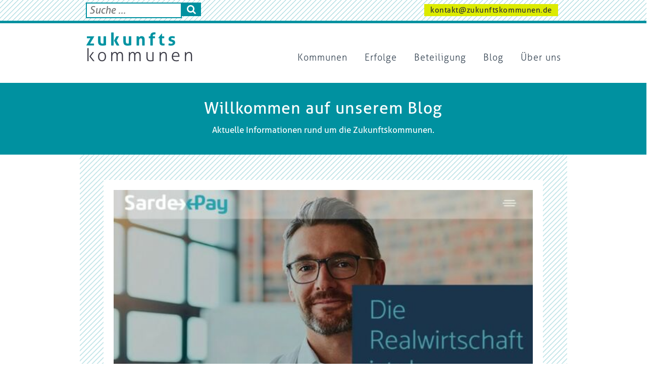

--- FILE ---
content_type: text/html; charset=UTF-8
request_url: https://zukunftskommunen.de/kommunen-projekte-cats/
body_size: 11278
content:
<!DOCTYPE html>
<html class="no-js" lang="de">
<head>
	<!-- Mozilla Content Policy Stuff //-->
	<!-- see @ https://stackoverflow.com/questions/30280370/how-does-content-security-policy-work //-->
	<!-- <meta http-equiv="Content-Security-Policy" content="script-src * 'self' 'unsafe-inline' *.schichtwechsel-berlin.de;" /> //-->
	
	<link rel="shortcut icon" type="image/x-icon" href="https://zukunftskommunen.de/favicon.ico" />
	<link rel="shortcut icon" type="image/png" href="https://zukunftskommunen.de/favicon.png" />

	<meta charset="utf-8">
	<meta http-equiv="X-UA-Compatible" content="IE=edge">
	<meta name="viewport" content="width=device-width, initial-scale=1">
	
	
	<!-- Google Fonts //-->
	<!-- <link href="https://fonts.googleapis.com/css?family=Signika:300,400,600,700" rel="stylesheet"> -->

	<script async src="https://www.googletagmanager.com/gtag/js?id=UA-154499572-1"></script>
	<script>
	  window.dataLayer = window.dataLayer || [];
	  function gtag(){dataLayer.push(arguments);}
	  gtag('js', new Date());

	  gtag('config', 'UA-154499572-1');
	</script>

	<script type='text/javascript' src='https://zukunftskommunen.de/wp-includes/js/jquery/jquery.js?ver=1.12.4'></script>
	
	<!-- add modernizer classes //-->
	<script type='text/javascript' src="//cdnjs.cloudflare.com/ajax/libs/modernizr/2.8.2/modernizr.min.js"></script>
	<script>
		//if(Modernizr.mq('(max-width: 768px)')) { jQuery("html").addClass("device-tablet"); }else{ jQuery("html").removeClass("device-tablet"); }
	</script>
	
	
	<script>
		//ENABLE to turn of GoogleAnalytics by function
		/////////////////////////////////////////////////////////////////////////7
		//disable opt-In Cookie for google Analytics (always b4 GA)
			//see @ https://www.datenschutzbeauftragter-info.de/fachbeitraege/google-analytics-datenschutzkonform-einsetzen/
			var gaProperty = 'UA-';
			var disableStr = 'ga-disable-' + gaProperty;
			if (document.cookie.indexOf(disableStr + '=true') > -1) {
				window[disableStr] = true;
			}
			function gaOptout() {
				document.cookie = disableStr + '=true; expires=Thu, 31 Dec 2099 23:59:59 UTC; path=/';
				window[disableStr] = true;
			}

					//OUR GA comes later by gaplugin in wp_head() !
	</script>

	<!-- Copy to Clipboard js //-->
	<script src="https://cdnjs.cloudflare.com/ajax/libs/clipboard.js/1.7.1/clipboard.min.js"></script>
	<script>
		jQuery(document).ready(function(){
				var clipboard = new Clipboard('.clipboard_trigger');
			clipboard.on('success', function(e) {
				alert('Der Text wurde in Ihre Zwischenablage kopiert. Sie können ihn nun mit der Tastenkombination Ctrl+V (Windows), Cmd+V (Mac) irgendwo einfügen oder über ein dort vorhandenes Menü, welches `Einfügen´ anbietet.');
				e.clearSelection();
			});
		});
	</script>
	
	<meta name='robots' content='index, follow, max-image-preview:large, max-snippet:-1, max-video-preview:-1' />

	<!-- This site is optimized with the Yoast SEO plugin v19.8 - https://yoast.com/wordpress/plugins/seo/ -->
	<title>Kommunen Projekte - Zukunftskommunen</title>
	<link rel="canonical" href="https://zukunftskommunen.de/kommunen-projekte-cats/" />
	<meta property="og:locale" content="de_DE" />
	<meta property="og:type" content="article" />
	<meta property="og:title" content="Kommunen Projekte - Zukunftskommunen" />
	<meta property="og:url" content="https://zukunftskommunen.de/kommunen-projekte-cats/" />
	<meta property="og:site_name" content="Zukunftskommunen" />
	<meta property="og:image" content="https://zukunftskommunen.de/wp-content/uploads/ZK_IMG_share_1_fb.jpg" />
	<meta property="og:image:width" content="1000" />
	<meta property="og:image:height" content="697" />
	<meta property="og:image:type" content="image/jpeg" />
	<meta name="twitter:card" content="summary_large_image" />
	<script type="application/ld+json" class="yoast-schema-graph">{"@context":"https://schema.org","@graph":[{"@type":"CollectionPage","@id":"https://zukunftskommunen.de/kommunen-projekte-cats/","url":"https://zukunftskommunen.de/kommunen-projekte-cats/","name":"Kommunen Projekte - Zukunftskommunen","isPartOf":{"@id":"https://zukunftskommunen.de/#website"},"primaryImageOfPage":{"@id":"https://zukunftskommunen.de/kommunen-projekte-cats/#primaryimage"},"image":{"@id":"https://zukunftskommunen.de/kommunen-projekte-cats/#primaryimage"},"thumbnailUrl":"https://zukunftskommunen.de/wp-content/uploads/sardex.jpg","breadcrumb":{"@id":"https://zukunftskommunen.de/kommunen-projekte-cats/#breadcrumb"},"inLanguage":"de"},{"@type":"ImageObject","inLanguage":"de","@id":"https://zukunftskommunen.de/kommunen-projekte-cats/#primaryimage","url":"https://zukunftskommunen.de/wp-content/uploads/sardex.jpg","contentUrl":"https://zukunftskommunen.de/wp-content/uploads/sardex.jpg","width":986,"height":589},{"@type":"BreadcrumbList","@id":"https://zukunftskommunen.de/kommunen-projekte-cats/#breadcrumb","itemListElement":[{"@type":"ListItem","position":1,"name":"Home","item":"https://zukunftskommunen.de/"},{"@type":"ListItem","position":2,"name":"Kommunen Projekte"}]},{"@type":"WebSite","@id":"https://zukunftskommunen.de/#website","url":"https://zukunftskommunen.de/","name":"Zukunftskommunen","description":"","potentialAction":[{"@type":"SearchAction","target":{"@type":"EntryPoint","urlTemplate":"https://zukunftskommunen.de/?s={search_term_string}"},"query-input":"required name=search_term_string"}],"inLanguage":"de"}]}</script>
	<!-- / Yoast SEO plugin. -->


<link rel='dns-prefetch' href='//s.w.org' />
<link rel="alternate" type="application/rss+xml" title="Zukunftskommunen &raquo; Kommunen Projekte Kategorie-Feed" href="https://zukunftskommunen.de/kommunen-projekte-cats/feed/" />
<script type="text/javascript">
window._wpemojiSettings = {"baseUrl":"https:\/\/s.w.org\/images\/core\/emoji\/14.0.0\/72x72\/","ext":".png","svgUrl":"https:\/\/s.w.org\/images\/core\/emoji\/14.0.0\/svg\/","svgExt":".svg","source":{"concatemoji":"https:\/\/zukunftskommunen.de\/wp-includes\/js\/wp-emoji-release.min.js?ver=6.0.11"}};
/*! This file is auto-generated */
!function(e,a,t){var n,r,o,i=a.createElement("canvas"),p=i.getContext&&i.getContext("2d");function s(e,t){var a=String.fromCharCode,e=(p.clearRect(0,0,i.width,i.height),p.fillText(a.apply(this,e),0,0),i.toDataURL());return p.clearRect(0,0,i.width,i.height),p.fillText(a.apply(this,t),0,0),e===i.toDataURL()}function c(e){var t=a.createElement("script");t.src=e,t.defer=t.type="text/javascript",a.getElementsByTagName("head")[0].appendChild(t)}for(o=Array("flag","emoji"),t.supports={everything:!0,everythingExceptFlag:!0},r=0;r<o.length;r++)t.supports[o[r]]=function(e){if(!p||!p.fillText)return!1;switch(p.textBaseline="top",p.font="600 32px Arial",e){case"flag":return s([127987,65039,8205,9895,65039],[127987,65039,8203,9895,65039])?!1:!s([55356,56826,55356,56819],[55356,56826,8203,55356,56819])&&!s([55356,57332,56128,56423,56128,56418,56128,56421,56128,56430,56128,56423,56128,56447],[55356,57332,8203,56128,56423,8203,56128,56418,8203,56128,56421,8203,56128,56430,8203,56128,56423,8203,56128,56447]);case"emoji":return!s([129777,127995,8205,129778,127999],[129777,127995,8203,129778,127999])}return!1}(o[r]),t.supports.everything=t.supports.everything&&t.supports[o[r]],"flag"!==o[r]&&(t.supports.everythingExceptFlag=t.supports.everythingExceptFlag&&t.supports[o[r]]);t.supports.everythingExceptFlag=t.supports.everythingExceptFlag&&!t.supports.flag,t.DOMReady=!1,t.readyCallback=function(){t.DOMReady=!0},t.supports.everything||(n=function(){t.readyCallback()},a.addEventListener?(a.addEventListener("DOMContentLoaded",n,!1),e.addEventListener("load",n,!1)):(e.attachEvent("onload",n),a.attachEvent("onreadystatechange",function(){"complete"===a.readyState&&t.readyCallback()})),(e=t.source||{}).concatemoji?c(e.concatemoji):e.wpemoji&&e.twemoji&&(c(e.twemoji),c(e.wpemoji)))}(window,document,window._wpemojiSettings);
</script>
<style type="text/css">
img.wp-smiley,
img.emoji {
	display: inline !important;
	border: none !important;
	box-shadow: none !important;
	height: 1em !important;
	width: 1em !important;
	margin: 0 0.07em !important;
	vertical-align: -0.1em !important;
	background: none !important;
	padding: 0 !important;
}
</style>
	<link rel='stylesheet' id='wp-block-library-css'  href='https://zukunftskommunen.de/wp-includes/css/dist/block-library/style.min.css?ver=6.0.11' type='text/css' media='all' />
<style id='global-styles-inline-css' type='text/css'>
body{--wp--preset--color--black: #000000;--wp--preset--color--cyan-bluish-gray: #abb8c3;--wp--preset--color--white: #ffffff;--wp--preset--color--pale-pink: #f78da7;--wp--preset--color--vivid-red: #cf2e2e;--wp--preset--color--luminous-vivid-orange: #ff6900;--wp--preset--color--luminous-vivid-amber: #fcb900;--wp--preset--color--light-green-cyan: #7bdcb5;--wp--preset--color--vivid-green-cyan: #00d084;--wp--preset--color--pale-cyan-blue: #8ed1fc;--wp--preset--color--vivid-cyan-blue: #0693e3;--wp--preset--color--vivid-purple: #9b51e0;--wp--preset--gradient--vivid-cyan-blue-to-vivid-purple: linear-gradient(135deg,rgba(6,147,227,1) 0%,rgb(155,81,224) 100%);--wp--preset--gradient--light-green-cyan-to-vivid-green-cyan: linear-gradient(135deg,rgb(122,220,180) 0%,rgb(0,208,130) 100%);--wp--preset--gradient--luminous-vivid-amber-to-luminous-vivid-orange: linear-gradient(135deg,rgba(252,185,0,1) 0%,rgba(255,105,0,1) 100%);--wp--preset--gradient--luminous-vivid-orange-to-vivid-red: linear-gradient(135deg,rgba(255,105,0,1) 0%,rgb(207,46,46) 100%);--wp--preset--gradient--very-light-gray-to-cyan-bluish-gray: linear-gradient(135deg,rgb(238,238,238) 0%,rgb(169,184,195) 100%);--wp--preset--gradient--cool-to-warm-spectrum: linear-gradient(135deg,rgb(74,234,220) 0%,rgb(151,120,209) 20%,rgb(207,42,186) 40%,rgb(238,44,130) 60%,rgb(251,105,98) 80%,rgb(254,248,76) 100%);--wp--preset--gradient--blush-light-purple: linear-gradient(135deg,rgb(255,206,236) 0%,rgb(152,150,240) 100%);--wp--preset--gradient--blush-bordeaux: linear-gradient(135deg,rgb(254,205,165) 0%,rgb(254,45,45) 50%,rgb(107,0,62) 100%);--wp--preset--gradient--luminous-dusk: linear-gradient(135deg,rgb(255,203,112) 0%,rgb(199,81,192) 50%,rgb(65,88,208) 100%);--wp--preset--gradient--pale-ocean: linear-gradient(135deg,rgb(255,245,203) 0%,rgb(182,227,212) 50%,rgb(51,167,181) 100%);--wp--preset--gradient--electric-grass: linear-gradient(135deg,rgb(202,248,128) 0%,rgb(113,206,126) 100%);--wp--preset--gradient--midnight: linear-gradient(135deg,rgb(2,3,129) 0%,rgb(40,116,252) 100%);--wp--preset--duotone--dark-grayscale: url('#wp-duotone-dark-grayscale');--wp--preset--duotone--grayscale: url('#wp-duotone-grayscale');--wp--preset--duotone--purple-yellow: url('#wp-duotone-purple-yellow');--wp--preset--duotone--blue-red: url('#wp-duotone-blue-red');--wp--preset--duotone--midnight: url('#wp-duotone-midnight');--wp--preset--duotone--magenta-yellow: url('#wp-duotone-magenta-yellow');--wp--preset--duotone--purple-green: url('#wp-duotone-purple-green');--wp--preset--duotone--blue-orange: url('#wp-duotone-blue-orange');--wp--preset--font-size--small: 13px;--wp--preset--font-size--medium: 20px;--wp--preset--font-size--large: 36px;--wp--preset--font-size--x-large: 42px;}.has-black-color{color: var(--wp--preset--color--black) !important;}.has-cyan-bluish-gray-color{color: var(--wp--preset--color--cyan-bluish-gray) !important;}.has-white-color{color: var(--wp--preset--color--white) !important;}.has-pale-pink-color{color: var(--wp--preset--color--pale-pink) !important;}.has-vivid-red-color{color: var(--wp--preset--color--vivid-red) !important;}.has-luminous-vivid-orange-color{color: var(--wp--preset--color--luminous-vivid-orange) !important;}.has-luminous-vivid-amber-color{color: var(--wp--preset--color--luminous-vivid-amber) !important;}.has-light-green-cyan-color{color: var(--wp--preset--color--light-green-cyan) !important;}.has-vivid-green-cyan-color{color: var(--wp--preset--color--vivid-green-cyan) !important;}.has-pale-cyan-blue-color{color: var(--wp--preset--color--pale-cyan-blue) !important;}.has-vivid-cyan-blue-color{color: var(--wp--preset--color--vivid-cyan-blue) !important;}.has-vivid-purple-color{color: var(--wp--preset--color--vivid-purple) !important;}.has-black-background-color{background-color: var(--wp--preset--color--black) !important;}.has-cyan-bluish-gray-background-color{background-color: var(--wp--preset--color--cyan-bluish-gray) !important;}.has-white-background-color{background-color: var(--wp--preset--color--white) !important;}.has-pale-pink-background-color{background-color: var(--wp--preset--color--pale-pink) !important;}.has-vivid-red-background-color{background-color: var(--wp--preset--color--vivid-red) !important;}.has-luminous-vivid-orange-background-color{background-color: var(--wp--preset--color--luminous-vivid-orange) !important;}.has-luminous-vivid-amber-background-color{background-color: var(--wp--preset--color--luminous-vivid-amber) !important;}.has-light-green-cyan-background-color{background-color: var(--wp--preset--color--light-green-cyan) !important;}.has-vivid-green-cyan-background-color{background-color: var(--wp--preset--color--vivid-green-cyan) !important;}.has-pale-cyan-blue-background-color{background-color: var(--wp--preset--color--pale-cyan-blue) !important;}.has-vivid-cyan-blue-background-color{background-color: var(--wp--preset--color--vivid-cyan-blue) !important;}.has-vivid-purple-background-color{background-color: var(--wp--preset--color--vivid-purple) !important;}.has-black-border-color{border-color: var(--wp--preset--color--black) !important;}.has-cyan-bluish-gray-border-color{border-color: var(--wp--preset--color--cyan-bluish-gray) !important;}.has-white-border-color{border-color: var(--wp--preset--color--white) !important;}.has-pale-pink-border-color{border-color: var(--wp--preset--color--pale-pink) !important;}.has-vivid-red-border-color{border-color: var(--wp--preset--color--vivid-red) !important;}.has-luminous-vivid-orange-border-color{border-color: var(--wp--preset--color--luminous-vivid-orange) !important;}.has-luminous-vivid-amber-border-color{border-color: var(--wp--preset--color--luminous-vivid-amber) !important;}.has-light-green-cyan-border-color{border-color: var(--wp--preset--color--light-green-cyan) !important;}.has-vivid-green-cyan-border-color{border-color: var(--wp--preset--color--vivid-green-cyan) !important;}.has-pale-cyan-blue-border-color{border-color: var(--wp--preset--color--pale-cyan-blue) !important;}.has-vivid-cyan-blue-border-color{border-color: var(--wp--preset--color--vivid-cyan-blue) !important;}.has-vivid-purple-border-color{border-color: var(--wp--preset--color--vivid-purple) !important;}.has-vivid-cyan-blue-to-vivid-purple-gradient-background{background: var(--wp--preset--gradient--vivid-cyan-blue-to-vivid-purple) !important;}.has-light-green-cyan-to-vivid-green-cyan-gradient-background{background: var(--wp--preset--gradient--light-green-cyan-to-vivid-green-cyan) !important;}.has-luminous-vivid-amber-to-luminous-vivid-orange-gradient-background{background: var(--wp--preset--gradient--luminous-vivid-amber-to-luminous-vivid-orange) !important;}.has-luminous-vivid-orange-to-vivid-red-gradient-background{background: var(--wp--preset--gradient--luminous-vivid-orange-to-vivid-red) !important;}.has-very-light-gray-to-cyan-bluish-gray-gradient-background{background: var(--wp--preset--gradient--very-light-gray-to-cyan-bluish-gray) !important;}.has-cool-to-warm-spectrum-gradient-background{background: var(--wp--preset--gradient--cool-to-warm-spectrum) !important;}.has-blush-light-purple-gradient-background{background: var(--wp--preset--gradient--blush-light-purple) !important;}.has-blush-bordeaux-gradient-background{background: var(--wp--preset--gradient--blush-bordeaux) !important;}.has-luminous-dusk-gradient-background{background: var(--wp--preset--gradient--luminous-dusk) !important;}.has-pale-ocean-gradient-background{background: var(--wp--preset--gradient--pale-ocean) !important;}.has-electric-grass-gradient-background{background: var(--wp--preset--gradient--electric-grass) !important;}.has-midnight-gradient-background{background: var(--wp--preset--gradient--midnight) !important;}.has-small-font-size{font-size: var(--wp--preset--font-size--small) !important;}.has-medium-font-size{font-size: var(--wp--preset--font-size--medium) !important;}.has-large-font-size{font-size: var(--wp--preset--font-size--large) !important;}.has-x-large-font-size{font-size: var(--wp--preset--font-size--x-large) !important;}
</style>
<link rel='stylesheet' id='slick-css'  href='https://zukunftskommunen.de/wp-content/themes/zukunftskommunen/js/slick-1.8.0/slick/slick.css?ver=6.0.11' type='text/css' media='all' />
<link rel='stylesheet' id='css-css'  href='https://zukunftskommunen.de/wp-content/themes/zukunftskommunen/css/style.css?ver=6.0.11' type='text/css' media='all' />
<script type='text/javascript' src='https://zukunftskommunen.de/wp-includes/js/jquery/jquery.min.js?ver=3.6.0' id='jquery-core-js'></script>
<script type='text/javascript' src='https://zukunftskommunen.de/wp-includes/js/jquery/jquery-migrate.min.js?ver=3.3.2' id='jquery-migrate-js'></script>
<script type='text/javascript' src='https://zukunftskommunen.de/wp-content/themes/zukunftskommunen/js/JSCOORD_Geo_Distance_Calc_Lib_JS/jscoord-1.1.1.js?ver=6.0.11' id='geojscoord-js'></script>
<script type='text/javascript' src='https://zukunftskommunen.de/wp-content/themes/zukunftskommunen/js/bootstrap.min.js?ver=6.0.11' id='bootstrap-js'></script>
<script type='text/javascript' src='https://zukunftskommunen.de/wp-content/themes/zukunftskommunen/js/jquery.bxslider.min.js?ver=6.0.11' id='bxslider-js'></script>
<script type='text/javascript' src='https://zukunftskommunen.de/wp-content/themes/zukunftskommunen/js/slick-1.8.0/slick/slick.min.js?ver=6.0.11' id='slick-js'></script>
<link rel="https://api.w.org/" href="https://zukunftskommunen.de/wp-json/" /><link rel="alternate" type="application/json" href="https://zukunftskommunen.de/wp-json/wp/v2/categories/5" /><link rel="EditURI" type="application/rsd+xml" title="RSD" href="https://zukunftskommunen.de/xmlrpc.php?rsd" />
<link rel="wlwmanifest" type="application/wlwmanifest+xml" href="https://zukunftskommunen.de/wp-includes/wlwmanifest.xml" /> 
<meta name="generator" content="WordPress 6.0.11" />
<meta name="generator" content="Custom Login v3.2.15" />
<style type="text/css">.recentcomments a{display:inline !important;padding:0 !important;margin:0 !important;}</style>	
	<!-- jQuery Marquee //-->
	<!-- see @ http://aamirafridi.com/jquery/jquery-marquee-plugin#examples //-->
	<script type='text/javascript' src='//cdn.jsdelivr.net/jquery.marquee/1.4.0/jquery.marquee.min.js'></script>
	
	<!-- jQuery NiceSelect (selectBoxStyling) //-->
	<script src="https://zukunftskommunen.de/wp-content/themes/zukunftskommunen/js/jquery-nice-select-1.1.0/js/jquery.nice-select.min.js"></script>
	<link rel="stylesheet" href="https://zukunftskommunen.de/wp-content/themes/zukunftskommunen/js/jquery-nice-select-1.1.0/css/nice-select.css">
	
	<!-- jQueryUI //-->
	<!-- <link rel="stylesheet" href="https://ajax.googleapis.com/ajax/libs/jqueryui/1.12.1/themes/smoothness/jquery-ui.css">
	<script src="https://ajax.googleapis.com/ajax/libs/jqueryui/1.12.1/jquery-ui.min.js"></script> //-->
	
	<!-- include font-awesome icons for <i class="fa fa-cloud"></i> or <i class="fa fa-heart"></i> ... //-->
	<link rel="stylesheet" href="https://cdnjs.cloudflare.com/ajax/libs/font-awesome/4.6.3/css/font-awesome.min.css">

	<!-- include our on-the-fly custom parsed CSS-FILE from its SASS-SCSS-FILE by Leafo\ScssPhp\Compiler that does it with PHP and overwrite former selectors in style.css that have been parsed in with gulp//-->
	<link rel='stylesheet' href='https://zukunftskommunen.de/wp-content/themes/zukunftskommunen/css/custom.css' type='text/css' media='all' />

	<!-- Shadowbox standalone modalwindowscript //-->
		<script type="text/javascript" src="https://zukunftskommunen.de/wp-content/themes/zukunftskommunen/js/shadowbox/adapter/shadowbox-base.js"></script>
		<script type="text/javascript" src="https://zukunftskommunen.de/wp-content/themes/zukunftskommunen/js/shadowbox/shadowbox.js"></script>
		<script type="text/javascript">
			Shadowbox.loadLanguage(['de-DE'], 'https://zukunftskommunen.de/wp-content/themes/zukunftskommunen/js/shadowbox/lang');
			Shadowbox.loadSkin('classic', 'https://zukunftskommunen.de/wp-content/themes/zukunftskommunen/js/shadowbox/skin');
			Shadowbox.loadPlayer(['iframe'], 'https://zukunftskommunen.de/wp-content/themes/zukunftskommunen/js/shadowbox/player');
			Shadowbox.loadPlayer(['html'], 'https://zukunftskommunen.de/wp-content/themes/zukunftskommunen/js/shadowbox/player');
			Shadowbox.loadPlayer(['img'], 'https://zukunftskommunen.de/wp-content/themes/zukunftskommunen/js/shadowbox/player');
			Shadowbox.loadPlayer(['flv'], 'https://zukunftskommunen.de/wp-content/themes/zukunftskommunen/js/shadowbox/player');

			window.onload = function(){
			    Shadowbox.init();
			};

			function shadowboxOpen_html(html,title){

				if(html.indexOf('iframe') != -1){
					html = html.replace("width=",'width=100% origwidth=');
					html = html.replace("height=",'height=98% origheight=');
				}

				Shadowbox.open({
					content:    html,
					player:     "html",
					title:      title
				});
			}
		</script>

		<script>
			//Sticky NAV
			function navSticky(){
				var jElement = 	jQuery(".menu-main-nav-container");
				var winPosScrollTop = jQuery(window).scrollTop();
				//alert(winPosScrollTop);
				if(winPosScrollTop >= 2){
					//jElement.addClass("sticky"); 
					jQuery("body").addClass("sticky");
				}else{	
					//jElement.removeClass("sticky"); 
					jQuery("body").removeClass("sticky"); 
				}
			};

			window.onscroll = function() { navSticky(); };
			jQuery(document).ready(function(){ navSticky(); });
		</script>

	<!-- own scripts //-->
	<script type='text/javascript' src='https://zukunftskommunen.de/wp-content/themes/zukunftskommunen/js/wigwam.api.wp.4.theme.js'></script>
</head>

<body  class="archive category category-kommunen-projekte-cats category-5 blog lokale-waehrungen  kommunen-projekte-cats">

	<div id="ajax-loader" style="display:none;"></div>

	<div id="modal" style="display:none;">

		<a class="close" href="javascript:void(0);" title="Modalfenster schliessen" onclick="wigwam_API_modal_close();">x</a>
		<div class="modal-title"></div>
		<div class="modal-content"></div>
		<div class="modal-video">
			<div class="video-wrapper">
				<iframe src="" id="modal-video_yt" name="youtube_iframe" allowfullscreen></iframe>
			</div>
		</div>
	</div>
	<div id="nav-area" class="container-white" style="position: relative;">
		<div class="container-ripples container-border-bottom">
			<div class="container container-nobg">
				<div class="row">
					<div class="col-xs-3 col-sm-4 col-md-5 col-lg-5 box-search">
												<form role="search" method="get" id="searchform" class="searchform" action="https://zukunftskommunen.de/">
	<div>
		<!--<label class="screen-reader-text" for="s">Suche nach:</label>//-->
		<input value="" name="s" id="s" placeholder="Suche ..." class="searchtext" type="text">
		<button id="searchsubmit" class="searchsubmit" type="submit" form="searchform" value="Submit"><i class="fa fa-search" aria-hidden="true"></i></button>
	</div>
</form>
					</div>
					<div class="col-xs-9 col-sm-8 mt-1 col-md-7 col-lg-7 text-right">
						<a href="mailto:kontakt@zukunftskommunen.de" class="button-full_lightgreen-small">kontakt@zukunftskommunen.de</a>											</div>
				</div>
			</div>
		</div>
		
		<div class="container nav-bar-head" style="position: relative;">
			
			<!--<a href="http://wfbm-berlin.de/arbeit-bildung-foerderung/berliner-werkstattraete/" target="_blank" title="im neuen Tab öffnen - Berliner Werkstatträte" target="_blank" class="logo">
			</a>
			<a href="http://www.wfbm-berlin.de" title="im neuen Tab öffnen - LAG WfbM Berlin" target="_blank" class="logo_2">
			</a>//-->
			
			<!--<div class="menu_miscs">
				<div class="social-links social-links_onwhite">
					<a class="social-link social-link_youtube float-right" href="https://www.youtube.com/user/CaritasDeutschland" title="Caritas @ YouTube" target="_blank"></a>
					<a class="social-link social-link_twitter float-right" href="https://twitter.com/Caritas_web" title="Caritas @ Twitter" target="_blank"></a>
					<a class="social-link social-link_fb float-right" href="https://facebook.com/caritas.deutschland/" title="Caritas @ Facebook" target="_blank"></a>
				</div>
			</div>//-->
		
			<div id="mobile-menu">
				<a class="mobile-menu-hamburger closed" href="javascript:void(0);" title="mobiles Menü - öffnen"><i class="fa fa-bars" aria-hidden="true"></i></a>
			</div>
			<div id="mobile-menu_bg"></div>
	
			<a id="logo" href="https://zukunftskommunen.de" title="zukunftskommunen Startseite">&nbsp;</a>		
		
			
			<div id="nav-main-items">
				<a class="mobile-menu-close" href="javascript:void(0);" title="mobiles Menü - schliessen"><i class="fa fa-minus-square-o" aria-hidden="true"></i></a>
				<div class="searchform-nav">
					<form role="search" method="get" id="searchform" class="searchform" action="https://zukunftskommunen.de/">
	<div>
		<!--<label class="screen-reader-text" for="s">Suche nach:</label>//-->
		<input value="" name="s" id="s" placeholder="Suche ..." class="searchtext" type="text">
		<button id="searchsubmit" class="searchsubmit" type="submit" form="searchform" value="Submit"><i class="fa fa-search" aria-hidden="true"></i></button>
	</div>
</form>
				</div>
				<div id="bs-example-navbar-collapse-1" class="menu-main-nav-container collapse navbar-collapse"><ul id="menu-menu_main" class="nav navbar-nav"><li id="menu-item-272" class="menu-item menu-item-type-post_type_archive menu-item-object-kommunen menu-item-272"><a title="Kommunen" href="https://zukunftskommunen.de/kommunen/">Kommunen</a></li>
<li id="menu-item-287" class="menu-item menu-item-type-post_type_archive menu-item-object-kommunen-projekte menu-item-287"><a title="Erfolge" href="https://zukunftskommunen.de/kommunen-projekte/">Erfolge</a></li>
<li id="menu-item-357" class="menu-item menu-item-type-post_type_archive menu-item-object-beteiligungen menu-item-357"><a title="Beteiligung" href="https://zukunftskommunen.de/beteiligungen/">Beteiligung</a></li>
<li id="menu-item-220" class="menu-item menu-item-type-taxonomy menu-item-object-category menu-item-220"><a title="Blog" href="https://zukunftskommunen.de/blog/">Blog</a></li>
<li id="menu-item-290" class="menu-item menu-item-type-post_type menu-item-object-page menu-item-290"><a title="Über uns" href="https://zukunftskommunen.de/ueber-uns/">Über uns</a></li>
</ul></div>				
			</div>
		
			<script>
				jQuery("#mobile-menu .mobile-menu-hamburger").click(function(){
		
					if(jQuery(this).hasClass("closed"))
					{	jQuery(this).removeClass("closed");
						jQuery(this).addClass("opened");
						jQuery(this).attr("title","mobiles Menü - schliessen");
						jQuery("#nav-main-items").slideDown();
					}else{	
						jQuery(this).removeClass("opened");
						jQuery(this).addClass("closed");
						jQuery(this).attr("title","mobiles Menü - öffnen");
						jQuery("#nav-main-items").slideUp();
					}
				});
		
				jQuery(".mobile-menu-close").click(function(){ 
					jQuery("#mobile-menu .mobile-menu-hamburger").trigger("click");
				});
		
			</script>
		</div>
	</div>
	
	
	
	
	

<div id="main" class="blog">

					<div class="container-fluid container-turquoise">
				<div class="container container-nobg">
					<div class="row">
						<div class="col-md-12 text-center bigger">
							<br/>
							<h1 class="mt-2 mb-3">Willkommen auf unserem Blog</h1>
<p>Aktuelle Informationen rund um die Zukunftskommunen.</p>
							<br/>
						</div>
					</div>
				</div>
			</div>
			
	<!-- SECTION Blog-Items //-->
	<div id="section-blog" class="section container" style="display:block;">
		
		<div class="row">
			<div class="col-sm-12 blog-items-list blog-items-ripples container-ripples ripples-cont">
			
												<div class="row blog-item background-white">
										<div class="col-sm-12 blog-item-inner ">
								<div class="post-image">		<a href="https://zukunftskommunen.de/blog/sardex-wie-kmu-in-sardinien-seit-2010-mit-regionalem-waehrungssystem-wirtschaften/" title="Beitrag lesen - Sardex: Wie KMU in Sardinien seit 2010 mit regionalem Währungssystem wirtschaften"><img width="600" height="339" src="https://zukunftskommunen.de/wp-content/uploads/sardex-600x339.jpg" class="w-100 attachment-thumbnail-bigger size-thumbnail-bigger wp-post-image" alt="" />		</a>	</div>	<div class="post-cats"><div class="post-cat">Lokale/alternative Währungen</div></div>	<h1 class="post-title"><a href="https://zukunftskommunen.de/blog/sardex-wie-kmu-in-sardinien-seit-2010-mit-regionalem-waehrungssystem-wirtschaften/" title="Beitrag lesen - Sardex: Wie KMU in Sardinien seit 2010 mit regionalem Währungssystem wirtschaften">Sardex: Wie KMU in Sardinien seit 2010 mit regionalem Währungssystem wirtschaften</a></h1>	<div class="post-meta text-center"><div class="post-meta-item">Peter Schmuck - 24. März 2021</div></div>	<div class="post-text"><p>Als Reaktion auf den wirtschaftlichen Niedergang der italienischen Insel Sardinien nach der Finanzkrise 2008 haben sich im Jahr 2010  Unternehmen auf der Insel zu einem Kreditclub zusammengeschlossen und zahlen einander für Güter und Dienstleistungen in Sardex, dessen Wert dem Euro eins zu eins entspricht. Die Credits lauten auf Euro, können aber nicht in Euro umgetauscht &#8230;</p>
</div>	<div class="post-readmore text-center"><br/><a class="button_red" href="https://zukunftskommunen.de/blog/sardex-wie-kmu-in-sardinien-seit-2010-mit-regionalem-waehrungssystem-wirtschaften/" title="Beitrag lesen - Sardex: Wie KMU in Sardinien seit 2010 mit regionalem Währungssystem wirtschaften" class="more">weiterlesen</a></div>	<div><br></div>						</div>
									</div><!-- row end //-->
													<div class="row blog-item background-white">
										<div class="col-sm-12 blog-item-inner ">
								<div class="post-image">		<a href="https://zukunftskommunen.de/blog/die-wir-genossenschaft-in-der-schweiz-30-000-kmu-mit-zinsfreiem-komplementaergeld/" title="Beitrag lesen - Die WIR Genossenschaft in der Schweiz: 30.000 KMU mit zinsfreiem Komplementärgeld"><img width="600" height="184" src="https://zukunftskommunen.de/wp-content/uploads/Screenshot-2021-03-10-130400-600x184.jpg" class="w-100 attachment-thumbnail-bigger size-thumbnail-bigger wp-post-image" alt="" loading="lazy" />		</a>	</div>	<div class="post-cats"><div class="post-cat">Lokale/alternative Währungen</div></div>	<h1 class="post-title"><a href="https://zukunftskommunen.de/blog/die-wir-genossenschaft-in-der-schweiz-30-000-kmu-mit-zinsfreiem-komplementaergeld/" title="Beitrag lesen - Die WIR Genossenschaft in der Schweiz: 30.000 KMU mit zinsfreiem Komplementärgeld">Die WIR Genossenschaft in der Schweiz: 30.000 KMU mit zinsfreiem Komplementärgeld</a></h1>	<div class="post-meta text-center"><div class="post-meta-item">Peter Schmuck - 10. März 2021</div></div>	<div class="post-text"><p>Im Schweizer   WIR-Netzwerk   haben sich derzeit 40&#8217;000 Akteure, davon rund 30&#8217;000 KMU aus allen Branchen zusammengeschlossen, um über ein zinsfreies Verrechnungssystem auf Basis eines bargeldlosen Zahlungsverkehrs unter den WIR-Teilnehmern regionale Wirtschaftskreisläufe zu stärken. Es wurde   1934 als Genossenschaft gegründet   und wird geleitet vom Gedanken der Selbsthilfe und Solidarität. Die WIR-Währung ist das Herzstück des WIR-Systems. &#8230;</p>
</div>	<div class="post-readmore text-center"><br/><a class="button_red" href="https://zukunftskommunen.de/blog/die-wir-genossenschaft-in-der-schweiz-30-000-kmu-mit-zinsfreiem-komplementaergeld/" title="Beitrag lesen - Die WIR Genossenschaft in der Schweiz: 30.000 KMU mit zinsfreiem Komplementärgeld" class="more">weiterlesen</a></div>	<div><br></div>						</div>
									</div><!-- row end //-->
							</div>
		</div>
		
		<div class="row">
			<div class="col-sm-10 col-sm-offset-1">
							</div>
		</div>
	</div>
	
	<!-- PAGINATION //-->
	<div class="section container-fluid container-turquoise">
		<div class="container container-nobg">
			<div class="row">
				<div class="col-sm-12 text-center">
					<br/>
				</div>
			</div>
			<div class="row">
				<div class="col-sm-12 text-center">
					<!-- Add the pagination functions here. -->
									<span class="page-numbers current" aria-current="page">1</span>				</div>
			</div>
			<div class="row">
				<div class="col-sm-12 text-center">
					<br/>
				</div>
			</div>
		</div>
	</div>

	<!-- SECTION BOX ERFOLGSPROJEKTE //-->
			<p><br/><br/></p>
				<div id="section-box-erfolgsprojekte" class="section container">
							<div class="row">
					<div class="col-sm-10 col-sm-offset-1">
						<h2 class="section-headline text-center">Zeigen Sie Ihre Erfolge</h2>
						<br/>
					</div>
				</div>
										<div class="row">
					<div class="col-sm-10 col-sm-offset-1 intro text-center">
						<p>Ihre Kommune hat auch drei oder mehr solche Erfolge?<br />
Stellen Sie diese hier vor und vernetzen Sie sich mit anderen!</p>
					</div>
				</div>
						
			<div class="row">
				<div class="col-sm-10 col-sm-offset-1 text-center">
					<p><br/></p>
																						<a target="_blank" href="https://zukunftskommunen.de/wp-content/uploads/Formular-für-Bewerbung-als-Zukunftskommune.doc" title="DOWNLOAD - Formular für Bewerbung als Zukunftskommune (doc)" class="button-full_lightgreen d-inline-block intro">Formular für Bewerbung als Zukunftskommune (doc)</a>
									</div>
			</div>
			
			<div class="row">
				<div class="col-sm-12">
					<p><br/></p>
				</div>
			</div>
		</div>
	
	<p><br/></p>
	
		<!-- FB Button //-->
	<!--<div id="section-social" class="section social section container">
		<div class="row">
			<div class="col-sm-8 col-sm-offset-2">
				<p></p>
				<div class="social-links social-links_white text-center">
										<a class="social-link social-link_button social-link_white social-link_fb float-none colour-white background-darkgrey" href="https://www.facebook.com/Zukunftskommunende-261230924505644/" title="im neuen Tab öffnen - https://www.facebook.com/Zukunftskommunende-261230924505644/" target="_blank">Folgen Sie uns auch auf: </a>
				</div>
				<p><br/><br/></p>
			</div>
		</div>
	</div>//-->
</div>



					
	<div class="container-fluid container-ripples">
					<p class="text-center"><br/><a style="display: inline-block; margin: auto; padding: 5px 15px;" class="background-white mb-3" href="https://zukunftskommunen.de">zurück zur Startseite</a></p>
			</div>
	
	<footer>
		<div class="nav">
			
			<div class="container container-nobg">
				<div class="row">
					<div class="col-md-12">
						<p>&nbsp;</p>
					</div>
				</div>
				<div class="row">
					<div class="col-md-12">
						<h2 class="font-weight_600 font-colour_white text-left">Kontakt</h2>
						<div class="space-1 w-100"></div>
						<p class="font-colour_white">
							Projekt Zukunftskommunen<br/>																				
						
															<a href="mailto:kontakt@zukunftskommunen.de" class="button-full_lightgreen-small ml-0 mr-0">kontakt@zukunftskommunen.de</a><br/>
																													<a href="https://www.facebook.com/Zukunftskommunende-261230924505644/" target="_blank" class="button-full_lightgreen-small last ml-0 mr-0"><i class="fa fa-facebook-official" aria-hidden="true"></i> zukunftskommunen auf Facebook</a><br/>
																				</p>
						
						<div class="space-2 w-100"></div>	<p><span class="font-colour_white">Peter Schmuck (Berlin)</span><br/><a href="mailto:peterschmuck@gmx.de" class="button-full_lightgreen-small ml-0 mr-1">peterschmuck@gmx.de</a><a href="tel:004915772056511" class="button-full_lightgreen-small last ml-0 mr-0">+49 (0) 1577-2056511</a>	</p>						
						
					
												<br/>
													<p><a class="font-weight_600 font-colour_white footer-post-link text-left" href="https://zukunftskommunen.de/faqs/">FAQs</a></p>
													<p><a class="font-weight_600 font-colour_white footer-post-link text-left" href="https://zukunftskommunen.de/impressum/">Impressum</a></p>
													<p><a class="font-weight_600 font-colour_white footer-post-link text-left" href="https://zukunftskommunen.de/datenschutz/">Datenschutz und Haftungsausschluss</a></p>
												<p class="hidden-md hidden-lg">&nbsp;</p>
					</div>
									</div>
			</div>
			<div class="row">
				<div class="col-sm-12">
					<p>&nbsp;</p>
				</div>
			</div>
						<!-- <div class="menu-footer-menu-container">
				<ul class="menu" id="menu-footer-menu">
					
											<li class="menu-item">
							<a href="https://zukunftskommunen.de/faqs/">FAQs</a>
						</li>
												<li class="menu-item">
							<a href="https://zukunftskommunen.de/impressum/">Impressum</a>
						</li>
												<li class="menu-item">
							<a href="https://zukunftskommunen.de/datenschutz/">Datenschutz und Haftungsausschluss</a>
						</li>
										</ul>
			</div> //-->
		</div>
		
		<!-- PARTNER LOGOS //-->
		<div class="container sponsor-container">
			<div class="row">
				<div class="sponsor-container--headline col-xs-12">Gefördert durch:</div>
								
				<div class="logos--container">
				
																																								<div class="logo--container">
																	<a href="https://zukunftskommunen.de/kommunen/" title="Partner: 67 Zukunftskommunen">
																<img width="61" height="80" src="https://zukunftskommunen.de/wp-content/uploads/zk-129x168.jpg" class="attachment-0x80 size-0x80 wp-post-image" alt="" loading="lazy" srcset="https://zukunftskommunen.de/wp-content/uploads/zk-129x168.jpg 129w, https://zukunftskommunen.de/wp-content/uploads/zk.jpg 436w" sizes="(max-width: 61px) 100vw, 61px" />																	</a>
															</div>
																																		
				</div>
			</div>
		</div>
	</footer>
	<script>
		/** GOOGLE ANALYTICS - CUSTOM TRACKER EVENTS */
		
		//vars 2b used in custom trackerevents
		var currUri4google = window.location.href;
		
		//custom trackerevents
		jQuery("#gform_wrapper_1 input.gform_button").click( function() { ga('send', 'event', 'Newsletter Anmeldung Form', 'submit', ''+currUri4google+''); });
		jQuery("#gform_wrapper_2 input.gform_button").click( function() { ga('send', 'event', 'Tandem anmelden Form 1 Email', 'submit', ''+currUri4google+''); });
		jQuery("#gform_wrapper_3 input.gform_button").click( function() { ga('send', 'event', 'Newsletter Abmeldung Form', 'submit', ''+currUri4google+''); });
		jQuery("#gform_wrapper_4 input.gform_button").click( function() { ga('send', 'event', 'Tandem anmelden Form 2 Details', 'submit', ''+currUri4google+''); });

	</script>
	
	<script>
		/** fix some menu issues
		############################# */
				</script>
</body>
</html>


--- FILE ---
content_type: text/css
request_url: https://zukunftskommunen.de/wp-content/themes/zukunftskommunen/js/shadowbox/skin/classic/skin.css
body_size: 8248
content:
/**
 * The "classic" theme CSS for Shadowbox.
 *
 * This file is part of Shadowbox.
 *
 * Shadowbox is an online media viewer application that supports all of the
 * web's most popular media publishing formats. Shadowbox is written entirely
 * in JavaScript and CSS and is highly customizable. Using Shadowbox, website
 * authors can showcase a wide assortment of media in all major browsers without
 * navigating users away from the linking page.
 *
 * Shadowbox is released under version 3.0 of the Creative Commons Attribution-
 * Noncommercial-Share Alike license. This means that it is absolutely free
 * for personal, noncommercial use provided that you 1) make attribution to the
 * author and 2) release any derivative work under the same or a similar
 * license.
 *
 * If you wish to use Shadowbox for commercial purposes, licensing information
 * can be found at http://mjijackson.com/shadowbox/.
 *
 * @author      Michael J. I. Jackson <mjijackson@gmail.com>
 * @copyright   2007-2008 Michael J. I. Jackson
 * @license     http://creativecommons.org/licenses/by-nc-sa/3.0/
 * @version     SVN: $Id: skin.js 91 2008-03-28 17:39:13Z mjijackson $
 */

/*_____________________________________________________  container & overlay  */
#shadowbox_container, #shadowbox_overlay {
  top: 0;
  left: 0;
  height: 100%;
  width: 100%;
  margin: 0;
  padding: 0;
}
#shadowbox_container {
  position: fixed;
  display: block;
  visibility: hidden;
  z-index: 9999;
  text-align: center; /* centers #shadowbox in quirks and IE */
}
#shadowbox_overlay {
  position: absolute;
}

/*_______________________________________________________________  shadowbox  */
#shadowbox {
  position: relative;
  margin: 0 auto;
  text-align: left; /* reset left alignment */
  left: 0px; /*180px;*/
}

/*____________________________________________________________________  body  */
#shadowbox_body {
  position: relative;
  margin: 0;
  padding: 0;
  border: 10px solid #010101;
  overflow: hidden;
  /*-webkit-border-radius: 20px;
-moz-border-radius: 20px;
border-radius: 20px;*/
box-shadow: 2px 2px 5px #7C8C6C;
}
#shadowbox_body_inner {
  position: relative;
  height: 100%;
}
#shadowbox_content.html {
  height: 100%;
  overflow: auto; /* make html content scrollable */
}

/*_________________________________________________________________  loading  */
#shadowbox_loading {
  position: absolute;
  top: 0;
  width: 100%;
  height: 100%;
}
#shadowbox_body, #shadowbox_loading {
  background-color: #060606; /* should match loading image background color */
}
#shadowbox_loading_indicator {
  float: left;
  margin: 10px 10px 0 10px;
  height: 32px;
  width: 32px;
  background-image: url(loading.gif);
  background-repeat: no-repeat;
}
#shadowbox_loading span {
  font-family: Andale Mono,Lucida Console,Lucida Sans Unicode,Lucida Sans Typewriter,Nimbus Mono L,Nimbus Mono,Arial,Helvetica,sans-serif;
  font-size: 10px;
  float: left;
  margin-top: 16px;
}
#shadowbox_loading span a:link,
#shadowbox_loading span a:visited {
  color: #fff;
  text-decoration: underline;
}

/*____________________________________________________________  title & info  */
#shadowbox_title, #shadowbox_info {
  position: relative;
  margin: 0; /* these must have no vertical margin or padding */
  padding: 0;
  overflow: hidden;
}
#shadowbox_title_inner {
  position: relative;
  /*font-family: Andale Mono,Lucida Console,Lucida Sans Unicode,Lucida Sans Typewriter,Nimbus Mono L,Nimbus Mono,Arial,Helvetica,sans-serif;*/
  line-height: 10px;
}
#shadowbox_title {
  height: 26px;
}
#shadowbox_title_inner {
   color: #fcfcfc; background: #2c2c2c /*#C51719*/; float: right; display: block;
    font-size: 14px;
    font-weight: normal;
    letter-spacing: 0px;
    padding: 8px;
    margin-right: 10px;
    text-align: right;
   /* text-transform: uppercase;*/
}
#shadowbox_info {
  height: 20px;
}
#shadowbox_info_inner {
	position: relative;
	line-height: 13px;
  color: #4C4C5C;
    font-size: 10px;
}

/*_____________________________________________________________________  nav  */
#shadowbox_nav {
  float: right;
  height: 16px;
  padding: 2px 0;
  width: 45%;
}
#shadowbox_nav a {
  display: block;
  float: right;
  height: 16px;
  width: 16px;
  margin-left: 3px;
  cursor: pointer; 
}
#shadowbox_nav_close {
  background-image: url(icons/dark/close.png);
  background-repeat: no-repeat; margin-right: 10px;
}
#shadowbox_nav_next {
  background-image: url(icons/sq_br_next.png);
  background-repeat: no-repeat;
  cursor: pointer;
    height: 48px;
    position: absolute;
    right: -54px;
    top: 45%;
    width: 48px;
}
#shadowbox_nav_previous {
  background-image: url(icons/sq_br_prev.png);
  background-repeat: no-repeat;
  cursor: pointer;
    height: 48px;
    position: absolute;
    left: -55px;
    top: 45%;
    width: 48px;
}
#shadowbox_nav_play {
  background-image: url(icons/dark/play.png);
  background-repeat: no-repeat;
}
#shadowbox_nav_pause {
  background-image: url(icons/dark/pause.png);
  background-repeat: no-repeat;
}

/*_________________________________________________________________  counter  */
#shadowbox_counter {
  float: left;
  padding: 2px 0;
  width: 45%; text-indent: 20px;
}
#shadowbox_counter a {
  padding: 0 4px 0 0;
  text-decoration: none;
  cursor: pointer;
  color: #fff;
}
#shadowbox_counter a.shadowbox_counter_current {
  text-decoration: underline;
}

/*___________________________________________________________________  clear  */
div.shadowbox_clear {
  clear: both; /* clear floating counter & nav */
}

/*________________________________________________________________  messages  */
div.shadowbox_message {
  font-family: Andale Mono,Lucida Console,Lucida Sans Unicode,Lucida Sans Typewriter,Nimbus Mono L,Nimbus Mono,Arial,Helvetica,sans-serif;
  font-size: 12px;
  padding: 10px;
  text-align: center;
}
div.shadowbox_message a:link,
div.shadowbox_message a:visited {
  color: #fff;
  text-decoration: underline;
}

/*roundcornerssolution*/
#sb-tl {
background: url(rnd_white.png) 0 0 no-repeat;
height: 20px;
width: 20px;
}
#sb-tc {
background: url(rnd_white.png) 0 -40px repeat-x;
height: 20px;
padding-top: 2px;
}
#sb-tr {
background: url(rnd_white.png) -20px 0 no-repeat;
height: 20px;
width: 20px;
}
#sb-cl {
background: url(rnd_white.png) 0 -80px repeat-y;
width: 20px;
}
#sb-cc {
background-color: #FFFFFF;
}
#sb-cr {
background: url(rnd_white.png) -20px -80px repeat-y;
width: 20px;
}
#sb-bl {
background: url(rnd_white.png) 0 -20px no-repeat;
height: 20px;
width: 20px;
}
#sb-bc {
background: url(rnd_white.png) 0 -60px repeat-x;
height: 20px;
}
#sb-br {
background: url(rnd_white.png) -20px -20px no-repeat;
height: 20px;
width: 20px;
} 

/*OWN ROUND CORNERS SOLUTION*/
div#sb_tl {display: none;
	background: url(rnd_black_0-8opacity.png) top left no-repeat; position: absolute; width: 20px; height: 20px; top: 0px; left: 0px; margin-left: -5px; margin-top: -5px; z-index: 8999;
}
div#sb_tr {display: none;
	background: url(rnd_black_0-8opacity.png) top right no-repeat; position: absolute; width: 20px; height: 20px; top: 0px; right: 0px; margin-right: -5px; margin-top: -5px; z-index: 8999;
}
div#sb_bl {display: none;
	background: url(rnd_black_0-8opacity.png) 0px -19px no-repeat; position: absolute; width: 20px; height: 20px; bottom: 0px; left: 0px; margin-left: -5px; margin-bottom: -5px; z-index: 8999;
}
div#sb_br {display: none;
	background: url(rnd_black_0-8opacity.png) -20px -19px no-repeat; position: absolute; width: 20px; height: 20px; bottom: 0px; right: 0px; margin-right: -5px; margin-bottom: -5px; z-index: 8999;
}
#shadowbox_body_inner { z-index: 10; } /*overlay the corners by underlaying the body (because its filled)*/
#shadowbox_body { /*border: none;*/ } /*nocorneraroundshadowbox*/

/* IE FIX IF NOT SHOWN (strange but working) 
see http://tonyvirelli.com/slider/fix-shadowbox-js-in-internet-explorer-8/
or http://shadowbox.1309102.n2.nabble.com/IE-8-not-working-with-shadowbox-td2504683.html*/
#shadowbox_title {
  border: 0px solid;
}
#shadowbox_info {
  border: 0px solid;
}
